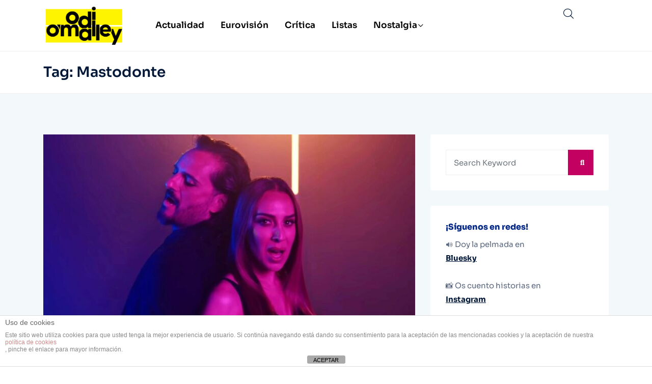

--- FILE ---
content_type: text/html; charset=utf-8
request_url: https://www.google.com/recaptcha/api2/aframe
body_size: 267
content:
<!DOCTYPE HTML><html><head><meta http-equiv="content-type" content="text/html; charset=UTF-8"></head><body><script nonce="c3zY7dNTd1D5nKEwk7Mnqw">/** Anti-fraud and anti-abuse applications only. See google.com/recaptcha */ try{var clients={'sodar':'https://pagead2.googlesyndication.com/pagead/sodar?'};window.addEventListener("message",function(a){try{if(a.source===window.parent){var b=JSON.parse(a.data);var c=clients[b['id']];if(c){var d=document.createElement('img');d.src=c+b['params']+'&rc='+(localStorage.getItem("rc::a")?sessionStorage.getItem("rc::b"):"");window.document.body.appendChild(d);sessionStorage.setItem("rc::e",parseInt(sessionStorage.getItem("rc::e")||0)+1);localStorage.setItem("rc::h",'1769445899034');}}}catch(b){}});window.parent.postMessage("_grecaptcha_ready", "*");}catch(b){}</script></body></html>